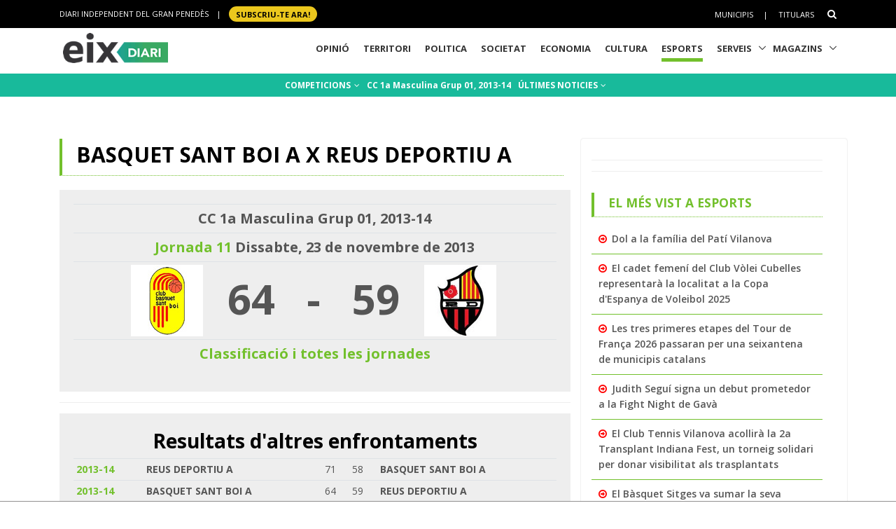

--- FILE ---
content_type: text/html; charset=utf-8
request_url: https://www.google.com/recaptcha/api2/aframe
body_size: 265
content:
<!DOCTYPE HTML><html><head><meta http-equiv="content-type" content="text/html; charset=UTF-8"></head><body><script nonce="c8-RqMGogayAgmya2KYm8Q">/** Anti-fraud and anti-abuse applications only. See google.com/recaptcha */ try{var clients={'sodar':'https://pagead2.googlesyndication.com/pagead/sodar?'};window.addEventListener("message",function(a){try{if(a.source===window.parent){var b=JSON.parse(a.data);var c=clients[b['id']];if(c){var d=document.createElement('img');d.src=c+b['params']+'&rc='+(localStorage.getItem("rc::a")?sessionStorage.getItem("rc::b"):"");window.document.body.appendChild(d);sessionStorage.setItem("rc::e",parseInt(sessionStorage.getItem("rc::e")||0)+1);localStorage.setItem("rc::h",'1768827514835');}}}catch(b){}});window.parent.postMessage("_grecaptcha_ready", "*");}catch(b){}</script></body></html>

--- FILE ---
content_type: application/javascript; charset=utf-8
request_url: https://fundingchoicesmessages.google.com/f/AGSKWxXPBT1lyzoqpDl4D9c7e_LOjFLps3L8cDZHLSQz4XfrOHoubclqLgj3JkHZ6UUrwt2NH9fEwhwcP_Mx0doS3VzC6qN2LESP2xT5vLtyRjJb04G-q4WZHPVuCFoNynGamk5NeygVASpHiK2MM107sJ7uY8Kzhzygns_4QmGIGJlli-fnKA_cL4V_Wylo/_/adhelper./spac_adx./google-afc-/900x350_/fastclick728.
body_size: -1290
content:
window['ab119963-7da1-4220-9368-cc8cfed204e5'] = true;